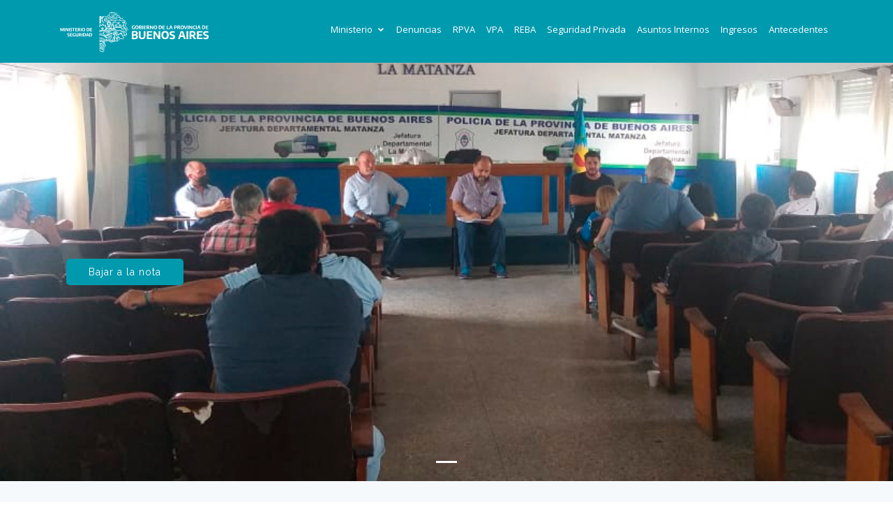

--- FILE ---
content_type: text/html
request_url: https://www.mseg.gba.gov.ar/prensa/participacion/30-12-20-part.html
body_size: 2770
content:
<!DOCTYPE html>
<html lang="en">

<head>
  <meta charset="utf-8">
  <meta content="width=device-width, initial-scale=1.0" name="viewport">

  <title>Ministerio de Seguridad - Provincia de Buenos Aires</title>
  <meta content="" name="descriptison">
  <meta content="" name="keywords">

  <!-- Favicons -->
  <link href="../assets/img/favicon.png" rel="icon">
  <link href="../assets/img/apple-touch-icon.png" rel="apple-touch-icon">

  <!-- Google Fonts -->
  <link href="https://fonts.googleapis.com/css?family=Open+Sans:300,300i,400,400i,600,600i,700,700i|Raleway:300,300i,400,400i,600,600i,700,700i,900" rel="stylesheet">

  <!-- Vendor CSS Files -->
  <link href="../assets/vendor/bootstrap/css/bootstrap.min.css" rel="stylesheet">
  <link href="../assets/vendor/icofont/icofont.min.css" rel="stylesheet">
  <link href="../assets/vendor/boxicons/css/boxicons.min.css" rel="stylesheet">
  <link href="../assets/vendor/animate.css/animate.min.css" rel="stylesheet">
  <link href="../assets/vendor/venobox/venobox.css" rel="stylesheet">
  <link href="../assets/vendor/aos/aos.css" rel="stylesheet">

  <!-- Template Main CSS File -->
  <link href="../assets/css/style_noticias.css" rel="stylesheet">

  
</head>

<body>

 

  <!-- ======= Header ======= -->
  <header id="header">
    <div class="container">

      <div class="logo float-left">
       <a href="http://www.mseg.gba.gov.ar"><img src="../assets/img/logo_ministerio.svg" alt="" width="220" height="56" class="img-fluid"></a>
      </div>

      <nav class="nav-menu float-right d-none d-lg-block">
        <ul>
			<li class="drop-down"><a href="">Ministerio</a>
            <ul>
               <li><a href="../../areas/autoridades/index.html">Autoridades</a></li>
              <li class="drop-down"><a href="#">Subsecretarias</a>
				  <ul>
					<li><a href="../../areas/subseform/index.html">Formación y Desarrollo Profesional</a></li>
					<li><a href="../../areas/subseplan/index.html">Planificación e Inteligencia Criminal</a></li>
					<li><a href="../../areas/subart/index.html">Articulación Institucional de la Seguridad</a></li>
					<li><a href="../../areas/subcoord/index.html">Coordinación y Logística Operativa</a></li>
					<li><a href="../../areas/subemer/index.html">Emergencias</a></li>
					<li><a href="../../areas/subpart/subsecretaria_part.html">Participación Ciudadana</a></li>
					<li><a href="../../areas/subseinfo/index.html">Tecnologías Aplicadas a la Seguridad</a></li>
					<li><a href="../../areas/subsebienestar/index.html">Promoción de la Salud y el Bienestar Policial</a></li>
					<li><a href="../../areas/subseinterior/index.html">Fiscalización y Control del Interior</a></li>
					<li><a href="../../areas/subseamba/index.html">Fiscalización y Control Policial del AMBA y Capital</a></li>
					<li><a href="../../areas/subsepriv/index.html">Gestión de Registros y Seguridad Privada</a></li>
					<li><a href="../../areas/subsetec/index.html">Técnica, Administrativa y Legal</a></li>
				 </ul>
              </li>
               <li><a href="../aprevide/index.html" target="_blank">A.Pre.Vi.De.</a></li>  <li><a href="../../areas/jefatura/index.html">Jefatura de Policía</a></li>
              <li><a href="https://www.mseg.gba.gov.ar/interior/marco_normativo/marco_normativo.html">Marco Normativo</a></li>
				 
				<li><a href="http://redpol.mseg.gba.gov.ar/" target="_blank">Intranet Redpol</a></li>
				<li><a href="http://www.sersoc.org.ar/site/principal" target="_blank">Servicios Sociales de Policía</a></li>
				<li><a href="https://www.cajapolicia.gob.ar/">Caja de Retiros, Jubilaciones y Pensiones</a></li>
				<li><a href="../../areas/usointerno/usointerno.html">Uso Interno</a></li>
				<li><a href="https://guardavidas.mseg.gba.gov.ar/" target="_blank">Inscripción Guardavidas</a></li>
				<li><a href="https://miportal.mseg.gba.gov.ar/" target="_blank">Mi Portal</a></li>
				<li><a href="https://webmail.mseg.gba.gov.ar/owa/#path=/mail" target="_blank">Web Mail</a></li>
				<li><a href="https://www.mseg.gba.gov.ar/interior/contacto/contacto.html">Números Útiles</a></li>
            </ul>
          </li>
          <li><a href="https://seguridad.gba.gob.ar/#/home" target="_blank">Denuncias</a></li>
          <li><a href="https://rpva.mseg.gba.gov.ar/" target="_blank">RPVA</a></li>
          <li><a href="https://vpa.mseg.gba.gov.ar/" target="_blank">VPA</a></li>
          <li><a href="https://reba.mseg.gba.gov.ar/" target="_blank">REBA</a></li>
          <li><a href="../../areas/dirprovsegpriv/index.html" target="_blank">Seguridad Privada</a></li><li><a href="../../areas/asuntosinternos/index.html">Asuntos Internos</a></li>		<li><a href="../../ingreso.html" target="_blank">Ingresos</a></li>	
          <li><a href="https://antecedentes.mseg.gba.gov.ar/pasos.aspx" target="_blank">Antecedentes</a></li>
        </ul>
      </nav><!-- .nav-menu -->

    </div>
  </header><!-- End Header -->

  <!-- ======= Carrousel ======= -->
  <section id="hero">
    <div class="hero-container">
      <div id="heroCarousel" class="carousel slide carousel-fade" data-ride="carousel">

        <ol class="carousel-indicators" id="hero-carousel-indicators"></ol>

        <div class="carousel-inner" role="listbox">

          <!-- Slide 1 -->
          <div class="carousel-item active" style="background-image: url(../assets/img/secundarias/participacion/30-12-20partp.jpg);">
            <div class="carousel-container">
              <div class="carousel-content container">
                <a href="#noticia" class="btn-get-started animated fadeInUp scrollto">Bajar a la nota</a>
              </div>
            </div>
          </div>
			
        </div>
      </div>
    </div>
  </section><!-- End Carrousel -->

  <main id="main">
	  
	  <section id="noticia" class="faq section-bg">
      <div class="container">

     <!--    <div class="subse-title">
          <h4>Subsecretaría Legal, Técnica y Administrativa </h4>
        </div>
--> 
        <div class="row  d-flex align-items-stretch">

      <div class="subse-title">
<h5>Subsecretaría de Participación Ciudadana</h5>
      
			
          <h1> Encuentro con Foros de Seguridad de La Matanza</h1>
        </div>

          <div class="col-lg-12 faq-item" data-aos="fade-up" data-aos-delay="100">
           <p>El <strong>Subsecretario de Participación Ciudadana Pablo Fernández</strong> y el Director Provincial de Relaciones con la Comunidad, Leonardo Martínez Herrero, se reunieron con Foros de Seguridad de La Matanza. Durante el encuentro abordaron diferentes problemáticas del distrito y avanzaron en acciones conjuntas que permitan dar pronta solución y respuesta a las mismas. Del mismo modo se trabajó en una agenda que fomente la participación ciudadana.<br>

La vinculación con las instituciones y los Foros de la Provincia es central para generar políticas de seguridad ciudadana.</p>
          </div>
        </div>
      </div>
    </section>
	  
	  
	  
	  
	
	  	
	  
	 
	  

  </main><!-- End #main -->
	
	

  <!-- ======= Footer ======= -->
  <footer id="footer">
    <div class="footer-top">
      <div class="container">
        <div class="row">

          <div class="col-lg-6 col-md-6 footer-info">
            <img src="../assets/img/logo_ministerio.svg" alt="" width="250"/><br><br>
            <p>
             Ministerio de Seguridad de la Provincia de Buenos Aires<br>
Dirección: Calle 2 entre Av. 51 y 53. La Plata, Buenos Aires-Argentina<br>
Teléfono: (+54) 221 429-3000
            </p>
           <!--   <div class="social-links mt-3">
              <a href="#" class="twitter"><i class="bx bxl-twitter"></i></a>
              <a href="#" class="facebook"><i class="bx bxl-facebook"></i></a>
              <a href="#" class="instagram"><i class="bx bxl-instagram"></i></a>
              <a href="#" class="google-plus"><i class="bx bxl-skype"></i></a>
              <a href="#" class="linkedin"><i class="bx bxl-linkedin"></i></a>
            </div> -->
          </div>
        </div>
      </div>
    </div>

    
  </footer><!-- End Footer -->

  <a href="#" class="back-to-top"><i class="icofont-simple-up"></i></a>

  <!-- Vendor JS Files -->
  <script src="../assets/vendor/jquery/jquery.min.js"></script>
  <script src="../assets/vendor/bootstrap/js/bootstrap.bundle.min.js"></script>
  <script src="../assets/vendor/jquery.easing/jquery.easing.min.js"></script>
  <script src="../assets/vendor/php-email-form/validate.js"></script>
  <script src="../assets/vendor/jquery-sticky/jquery.sticky.js"></script>
  <script src="../assets/vendor/venobox/venobox.min.js"></script>
  <script src="../assets/vendor/waypoints/jquery.waypoints.min.js"></script>
  <script src="../assets/vendor/counterup/counterup.min.js"></script>
  <script src="../assets/vendor/isotope-layout/isotope.pkgd.min.js"></script>
  <script src="../assets/vendor/aos/aos.js"></script>

  <!-- Template Main JS File -->
  <script src="../assets/js/main.js"></script>

</body>

</html>